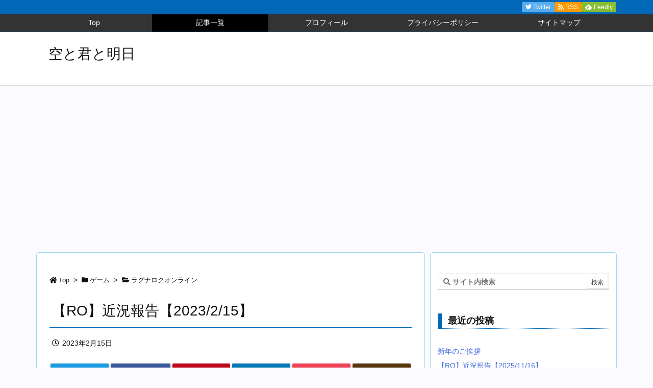

--- FILE ---
content_type: text/html; charset=utf-8
request_url: https://www.google.com/recaptcha/api2/aframe
body_size: -87
content:
<!DOCTYPE HTML><html><head><meta http-equiv="content-type" content="text/html; charset=UTF-8"></head><body><script nonce="l6F5TC3KvOOyQsnJB2B_HQ">/** Anti-fraud and anti-abuse applications only. See google.com/recaptcha */ try{var clients={'sodar':'https://pagead2.googlesyndication.com/pagead/sodar?'};window.addEventListener("message",function(a){try{if(a.source===window.parent){var b=JSON.parse(a.data);var c=clients[b['id']];if(c){var d=document.createElement('img');d.src=c+b['params']+'&rc='+(localStorage.getItem("rc::a")?sessionStorage.getItem("rc::b"):"");window.document.body.appendChild(d);sessionStorage.setItem("rc::e",parseInt(sessionStorage.getItem("rc::e")||0)+1);localStorage.setItem("rc::h",'1769074967492');}}}catch(b){}});window.parent.postMessage("_grecaptcha_ready", "*");}catch(b){}</script></body></html>